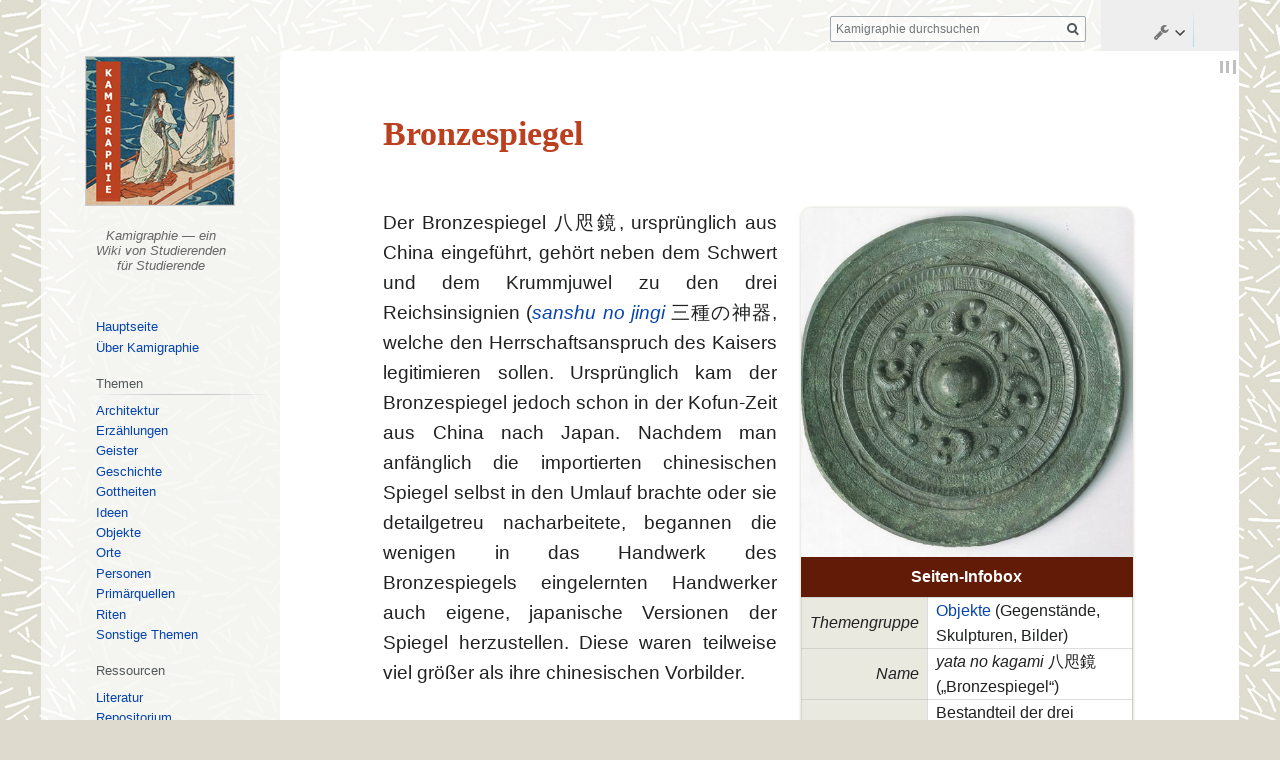

--- FILE ---
content_type: text/html; charset=UTF-8
request_url: https://religion-in-japan.univie.ac.at/Kamigraphie/Bronzespiegel
body_size: 35470
content:

<!DOCTYPE html>
<html class="client-nojs" lang="de-x-formal" dir="ltr">
<head>
<meta charset="UTF-8"/>
<title>Bronzespiegel – Kamigraphie</title>
<script>document.documentElement.className="client-js";RLCONF={"wgBreakFrames":!1,"wgSeparatorTransformTable":[",\t.",".\t,"],"wgDigitTransformTable":["",""],"wgDefaultDateFormat":"dmy","wgMonthNames":["","Januar","Februar","März","April","Mai","Juni","Juli","August","September","Oktober","November","Dezember"],"wgRequestId":"aXA-aaZE@zI3VnoOpbBdrgAAAEM","wgCSPNonce":!1,"wgCanonicalNamespace":"","wgCanonicalSpecialPageName":!1,"wgNamespaceNumber":0,"wgPageName":"Bronzespiegel","wgTitle":"Bronzespiegel","wgCurRevisionId":59381,"wgRevisionId":59381,"wgArticleId":635,"wgIsArticle":!0,"wgIsRedirect":!1,"wgAction":"view","wgUserName":null,"wgUserGroups":["*"],"wgCategories":["Seite mit Infobox","Artikel mit Verweis","Objekt"],"wgPageContentLanguage":"de-formal","wgPageContentModel":"wikitext","wgRelevantPageName":"Bronzespiegel","wgRelevantArticleId":635,"wgIsProbablyEditable":!1,"wgRelevantPageIsProbablyEditable":!1,"wgRestrictionEdit":[],"wgRestrictionMove":[],
"wgMediaViewerOnClick":!1,"wgMediaViewerEnabledByDefault":!0,"wgPageFormsTargetName":null,"wgPageFormsAutocompleteValues":[],"wgPageFormsAutocompleteOnAllChars":!1,"wgPageFormsFieldProperties":[],"wgPageFormsCargoFields":[],"wgPageFormsDependentFields":[],"wgPageFormsCalendarValues":[],"wgPageFormsCalendarParams":[],"wgPageFormsCalendarHTML":null,"wgPageFormsGridValues":[],"wgPageFormsGridParams":[],"wgPageFormsContLangYes":null,"wgPageFormsContLangNo":null,"wgPageFormsContLangMonths":[],"wgPageFormsHeightForMinimizingInstances":800,"wgPageFormsShowOnSelect":[],"wgPageFormsScriptPath":"/k/extensions/PageForms","edgValues":null,"wgPageFormsEDSettings":null,"wgAmericanDates":!1,"srfFilteredConfig":null,"egMapsScriptPath":"/k/extensions/Maps/","egMapsDebugJS":!1,"egMapsAvailableServices":["leaflet","googlemaps3"],"egMapsLeafletLayersApiKeys":{"MapBox":"","MapQuestOpen":"","Thunderforest":"","GeoportailFrance":""}};RLSTATE={"site.styles":"ready","noscript":"ready",
"user.styles":"ready","user":"ready","user.options":"loading","ext.cite.styles":"ready","skins.vector.styles.legacy":"ready","ext.srf.styles":"ready","ext.smw.style":"ready","ext.smw.tooltip.styles":"ready"};RLPAGEMODULES=["ext.smw.style","ext.smw.tooltips","ext.cite.ux-enhancements","smw.entityexaminer","site","mediawiki.page.startup","mediawiki.page.ready","skins.vector.legacy.js","ext.gadget.ReferenceTooltips","mmv.head","mmv.bootstrap.autostart"];</script>
<script>(RLQ=window.RLQ||[]).push(function(){mw.loader.implement("user.options@1hzgi",function($,jQuery,require,module){/*@nomin*/mw.user.tokens.set({"patrolToken":"+\\","watchToken":"+\\","csrfToken":"+\\"});mw.user.options.set({"variant":"de-formal"});
});});</script>
<link rel="stylesheet" href="/k/load.php?lang=de-formal&amp;modules=ext.cite.styles%7Cskins.vector.styles.legacy&amp;only=styles&amp;skin=vector"/>
<link rel="stylesheet" href="/k/load.php?lang=de-formal&amp;modules=ext.smw.style%7Cext.smw.tooltip.styles&amp;only=styles&amp;skin=vector"/>
<link rel="stylesheet" href="/k/load.php?lang=de-formal&amp;modules=ext.srf.styles&amp;only=styles&amp;skin=vector"/>
<script async="" src="/k/load.php?lang=de-formal&amp;modules=startup&amp;only=scripts&amp;raw=1&amp;skin=vector"></script>
<style>#mw-indicator-mw-helplink {display:none;}</style>
<meta name="ResourceLoaderDynamicStyles" content=""/>
<link rel="stylesheet" href="/k/load.php?lang=de-formal&amp;modules=site.styles&amp;only=styles&amp;skin=vector"/>
<meta name="generator" content="MediaWiki 1.35.5"/>
<meta property="og:image" content="https://religion-in-japan.univie.ac.at/k/img_auth.php/thumb/5/58/Bronzespiegel_okinoshima.jpg/1200px-Bronzespiegel_okinoshima.jpg"/>
<link rel="alternate" type="application/rdf+xml" title="Bronzespiegel" href="/k/index.php?title=Spezial:RDF_exportieren/Bronzespiegel&amp;xmlmime=rdf"/>
<link rel="shortcut icon" href="/wikibilder/kami.ico"/>
<link rel="search" type="application/opensearchdescription+xml" href="/k/opensearch_desc.php" title="Kamigraphie (de-formal)"/>
<link rel="EditURI" type="application/rsd+xml" href="https://religion-in-japan.univie.ac.at/k/api.php?action=rsd"/>
<link rel="license" href="https://creativecommons.org/licenses/by-nc-sa/4.0/"/>
<!-- Begin Extension:CSS --><link rel="stylesheet" href="[data-uri]"/><!-- End Extension:CSS -->
<!--[if lt IE 9]><script src="/k/resources/lib/html5shiv/html5shiv.js"></script><![endif]-->
</head>
<body class="mediawiki ltr sitedir-ltr capitalize-all-nouns mw-hide-empty-elt ns-0 ns-subject page-Bronzespiegel rootpage-Bronzespiegel skin-vector action-view skin-vector-legacy">
<div id="mw-page-base" class="noprint"></div>
<div id="mw-head-base" class="noprint"></div>
<div id="content" class="mw-body" role="main">
	<a id="top"></a>
	<div id="siteNotice" class="mw-body-content"><div id="localNotice" lang="de-x-formal" dir="ltr"></div></div>
	<div class="mw-indicators mw-body-content">
	<div id="mw-indicator-smw-entity-examiner" class="mw-indicator"><div class="smw-entity-examiner smw-indicator-vertical-bar-loader" data-subject="Bronzespiegel#0##" data-dir="ltr" data-uselang="" title="Eine Datenprüfung wird im Hintergrund ausgeführt."></div></div>
	</div>
	<h1 id="firstHeading" class="firstHeading" lang="de-x-formal">Bronzespiegel</h1>
	<div id="bodyContent" class="mw-body-content">
		<div id="siteSub" class="noprint">Aus Kamigraphie</div>
		<div id="contentSub"></div>
		<div id="contentSub2"></div>
		
		<div id="jump-to-nav"></div>
		<a class="mw-jump-link" href="#mw-head">Zur Navigation springen</a>
		<a class="mw-jump-link" href="#searchInput">Zur Suche springen</a>
		<div id="mw-content-text" lang="de-x-formal" dir="ltr" class="mw-content-ltr"><div class="mw-parser-output"><div class="info"><div class="info_img"><a href="/Kamigraphie/Datei:Bronzespiegel_okinoshima.jpg" class="image"><img alt="Bronzespiegel okinoshima.jpg" src="/k/img_auth.php/thumb/5/58/Bronzespiegel_okinoshima.jpg/475px-Bronzespiegel_okinoshima.jpg" decoding="async" loading="lazy" width="475" height="500" srcset="/k/img_auth.php/thumb/5/58/Bronzespiegel_okinoshima.jpg/713px-Bronzespiegel_okinoshima.jpg 1.5x, /k/img_auth.php/thumb/5/58/Bronzespiegel_okinoshima.jpg/950px-Bronzespiegel_okinoshima.jpg 2x" data-file-width="2313" data-file-height="2434" /></a><div class="info_img_text">Bronzespiegel<sup id="cite_ref-1" class="reference"><a href="#cite_note-1">&#91;Abb. 1&#93;</a></sup></div></div><div class="info_header">Seiten-Infobox</div><table class="info_text"><tbody><tr><th>Themengruppe</th><td> <a href="/Kamigraphie/Objekte" title="Objekte">Objekte</a> (Gegenstände, Skulpturen, Bilder) </td></tr><tr><th> Name </th><td><i>yata no kagami</i> 八咫鏡 („Bronzespiegel“)</td></tr><tr><th> Typus</th><td> 
Bestandteil der drei Reichsinsignien (<i><a href="/Kamigraphie/Sanshu_no_jingi" title="Sanshu no jingi">sanshu no jingi</a></i> 三種の神器</td></tr> </tbody></table><div class="info_kontext">Diese Seite entstand im Kontext des Seminars <a href="/Kamigraphie/Projekt:Wintersemester_2011" title="Projekt:Wintersemester 2011">Kamigraphie:Wintersemester 2011</a>.</div></div> 
<p>Der Bronzespiegel 八咫鏡, ursprünglich aus China eingeführt, gehört neben dem Schwert und dem Krummjuwel zu den drei Reichsinsignien (<i><a href="/Kamigraphie/Sanshu_no_jingi" title="Sanshu no jingi">sanshu no jingi</a></i> 三種の神器, welche den Herrschaftsanspruch des Kaisers legitimieren sollen. Ursprünglich kam der Bronzespiegel jedoch schon in der Kofun-Zeit aus China nach Japan. Nachdem man anfänglich die importierten chinesischen Spiegel selbst in den Umlauf brachte oder sie detailgetreu nacharbeitete, begannen die wenigen in das Handwerk des Bronzespiegels eingelernten Handwerker auch eigene, japanische Versionen der Spiegel herzustellen. Diese waren teilweise viel größer als ihre chinesischen Vorbilder.
</p>
<h2><span id="Götterdarstellungen"></span><span class="mw-headline" id="G.C3.B6tterdarstellungen">Götterdarstellungen</span></h2>
<p>Im Gegensatz zu den chinesischen Orginalen weisen die japanischen Bronzespiegel scheinbar keine Darstellungen von Gottheiten auf. Obwohl anfänglich die chinesischen Spiegel mitsamt ihrer Darstellungen von Buddhas und fabelhaften und fantastischen Tieren übernommen wurden, haben sich diese in den späteren japanischen Versionen nur noch in geringem Maße auf Abbildungen von Tieren beschränkt. Darstellungen götterartiger Wesen verschwanden vollkommen. Natürlich wäre es auch möglich, dass es sich bei einigen Tieren um göttliche Wesen handelt, da in der prähistorischen Zeit noch immer sogenannte "Naturreligionen" vorherrschten und bekannt ist, dass gerade in Japan immer wieder Tiere auch als Gottheiten verehrt wurden. Ob diese Tierdarstellungen nun wirklich in Verbindung mit einem Gott stehen, lässt sich nur schwer herausfinden oder beweisen. Fakt ist jedoch, dass der Bronzespiegel zumindest mit Einführung des Shintō einen wichtigen religiösen Wert erlangte, auch wenn er zuvor wahrscheinlich nicht mit Religion in Verbindung gebracht werden kann.
</p>
<div class="verweise">
<h2><span class="mw-headline" id="Verweise">Verweise</span></h2>
 <h3><span class="mw-headline" id="Literatur"> Literatur </span></h3> 
<div>
<ul><li><div class="literatur"><div class="L_autor"><span class="L_fam"><a href="/Kamigraphie/Literatur:Fujio_2009" title="Literatur:Fujio 2009">Fujio</a></span> Shin’ichirō 藤尾 慎一郎<span class="L_jahr"> 2009</span></div> <i>Jōmon, Yayoi shūraku iseki no shūseiteki kenkyū  : [kyōdō kenkyū].</i>   Sakura, Chiba-ken: 国立歴史民俗博物 2009.  </div></li>
<li><div class="literatur"><div class="L_autor">Victor <span class="L_fam"><a href="/Kamigraphie/Literatur:Harris_2001" title="Literatur:Harris 2001">Harris</a></span>&#160;(Hg.)<span class="L_jahr"> 2001</span></div> <i>Shintō: The sacred art of ancient Japan.</i>   London: The British Museum 2001. (Ausstellungskatalog.) </div>(Hier finden sich viele Bildbeispiele aus der Frühzeit. Vielleicht findet jemand Zeit, das Buch hier bei mir am Institut einzuscannen. <a href="/Kamigraphie/Benutzer:Bescheid" title="Benutzer:Bescheid">Bernhard Scheid</a>)</li>
<li><div class="literatur"><div class="L_autor">Jonathan Edward <span class="L_fam"><a href="/Kamigraphie/Literatur:Kidder_1964" title="Literatur:Kidder 1964">Kidder</a></span><span class="L_jahr"> 1964</span></div> <i>Japan: Frühe Kunst.</i>   München: Hirmer 1964.  </div></li>
<li><div class="literatur"><div class="L_autor">Nelly <span class="L_fam"><a href="/Kamigraphie/Literatur:Naumann_2000" title="Literatur:Naumann 2000">Naumann</a></span><span class="L_jahr"> 2000</span></div> <i>Japanese prehistory: The material and spiritual culture of the Jōmon period.</i>   Wiesbaden: Harrassowitz 2000.  </div></li>
<li><div class="literatur"><div class="L_autor">Richard J. <span class="L_fam"><a href="/Kamigraphie/Literatur:Pearson_R_1986" title="Literatur:Pearson R 1986">Pearson</a></span><span class="L_jahr"> 1986</span></div> <i>Windows on the Japanese past: Studies in archeology and prehistory.</i>   Ann Arbor, Michigan: Center for Japanese Studies, University of Michigan 1986.  </div></li></ul></div>   <h3><span class="mw-headline" id="Bilder"> Bilder </span></h3>
<p><i>Quellen und Erläuterungen zu den Bildern auf dieser Seite:</i> 
</p>
<div class="mw-references-wrap"><ol class="references">
<li id="cite_note-1"><span class="mw-cite-backlink"><a href="#cite_ref-1">↑</a></span> <span class="reference-text"><div class="floatright"><a href="/Kamigraphie/Datei:Bronzespiegel_okinoshima.jpg" class="image"><img alt="Bronzespiegel okinoshima.jpg" src="/k/img_auth.php/thumb/5/58/Bronzespiegel_okinoshima.jpg/76px-Bronzespiegel_okinoshima.jpg" decoding="async" loading="lazy" width="76" height="80" srcset="/k/img_auth.php/thumb/5/58/Bronzespiegel_okinoshima.jpg/114px-Bronzespiegel_okinoshima.jpg 1.5x, /k/img_auth.php/thumb/5/58/Bronzespiegel_okinoshima.jpg/152px-Bronzespiegel_okinoshima.jpg 2x" data-file-width="2313" data-file-height="2434" /></a></div> <span class="bild_info"><span class="bild_titel">Spiegel mit Drachenmotiven</span> <span class="bild_small">Kultgegenstand, <i>Spiegel</i> (Bronze). Prähistorie, 5. Jh. (Kofun-Zeit), Jap. Nationalschatz; Oki no shima, Munakata Schrein, Kyushu; Durchmesser: 22 cm<br /> Bild&#160;© <a href="/Kamigraphie/Literatur:Harris_2001" title="Literatur:Harris 2001">Harris 2001</a>, S. 109, Abb. 37</span><span class="bild_note">Auf der verzierten Außenseite des Spiegels befinden sich vier mythologische Tiere, die als Drachen (<i>daryū</i> 鼉龍) gedeutet werden.
<ul><li><b>Siehe auch</b>: <a target="_blank" rel="nofollow noreferrer noopener" class="external text" href="http://www.emuseum.jp/detail/100584">e-Kokuhō</a>.</li></ul>
</span></span></span></li>
</ol></div> </div>
<!-- 
NewPP limit report
Cached time: 20260121025225
Cache expiry: 0
Dynamic content: true
Complications: []
[SMW] In‐text annotation parser time: 0 seconds
CPU time usage: 0.052 seconds
Real time usage: 0.116 seconds
Preprocessor visited node count: 1312/1000000
Post‐expand include size: 21704/2097152 bytes
Template argument size: 5910/2097152 bytes
Highest expansion depth: 14/40
Expensive parser function count: 0/100
Unstrip recursion depth: 0/20
Unstrip post‐expand size: 1593/5000000 bytes
-->
<!--
Transclusion expansion time report (%,ms,calls,template)
100.00%   93.610      1 -total
 54.26%   50.793      1 Vorlage:Verweise
 45.66%   42.744      1 Vorlage:Objekt
 40.95%   38.335      1 Vorlage:Infobox
 18.71%   17.511      5 Vorlage:Literatur
 17.17%   16.077      1 Datei:Bronzespiegel_okinoshima.jpg
 16.26%   15.224      1 Literatur:Fujio_2009
 13.80%   12.918      1 Vorlage:Bild
  5.57%    5.218      1 Literatur:Kidder_1964
  5.11%    4.782      1 Literatur:Harris_2001
-->
</div></div><div class="printfooter">Abgerufen von „<a dir="ltr" href="https://religion-in-japan.univie.ac.at/k/index.php?title=Bronzespiegel&amp;oldid=59381">https://religion-in-japan.univie.ac.at/k/index.php?title=Bronzespiegel&amp;oldid=59381</a>“</div>
		<div id="catlinks" class="catlinks" data-mw="interface"><div id="mw-normal-catlinks" class="mw-normal-catlinks"><a href="/Kamigraphie/Spezial:Kategorien" title="Spezial:Kategorien">Kategorie</a>: <ul><li><a href="/Kamigraphie/Kategorie:Objekt" title="Kategorie:Objekt">Objekt</a></li></ul></div><div id="mw-hidden-catlinks" class="mw-hidden-catlinks mw-hidden-cats-hidden">Versteckte Kategorien: <ul><li><a href="/Kamigraphie/Kategorie:Seite_mit_Infobox" title="Kategorie:Seite mit Infobox">Seite mit Infobox</a></li><li><a href="/Kamigraphie/Kategorie:Artikel_mit_Verweis" title="Kategorie:Artikel mit Verweis">Artikel mit Verweis</a></li></ul></div></div>
	</div>
</div>

<div id="mw-navigation">
	<h2>Navigationsmenü</h2>
	<div id="mw-head">
		<!-- Please do not use role attribute as CSS selector, it is deprecated. -->
<nav id="p-personal" class="vector-menu" aria-labelledby="p-personal-label" role="navigation" 
	 >
	<h3 id="p-personal-label">
		<span>Meine Werkzeuge</span>
	</h3>
	<!-- Please do not use the .body class, it is deprecated. -->
	<div class="body vector-menu-content">
		<!-- Please do not use the .menu class, it is deprecated. -->
		<ul class="vector-menu-content-list"><li id="pt-login-private"><a href="/k/index.php?title=Spezial:Anmelden&amp;returnto=Bronzespiegel" title="Du musst dich anmelden, um dieses Wiki zu nutzen. [o]" accesskey="o">Anmelden</a></li></ul>
		
	</div>
</nav>


		<div id="left-navigation">
			<!-- Please do not use role attribute as CSS selector, it is deprecated. -->
<nav id="p-namespaces" class="vector-menu vector-menu-tabs vectorTabs" aria-labelledby="p-namespaces-label" role="navigation" 
	 >
	<h3 id="p-namespaces-label">
		<span>Namensräume</span>
	</h3>
	<!-- Please do not use the .body class, it is deprecated. -->
	<div class="body vector-menu-content">
		<!-- Please do not use the .menu class, it is deprecated. -->
		<ul class="vector-menu-content-list"><li id="ca-nstab-main" class="selected"><a href="/Kamigraphie/Bronzespiegel" title="Seiteninhalt anzeigen [c]" accesskey="c">Seite</a></li><li id="ca-talk" class="new"><a href="/k/index.php?title=Diskussion:Bronzespiegel&amp;action=edit&amp;redlink=1" rel="discussion" title="Diskussion zum Seiteninhalt (Seite nicht vorhanden) [t]" accesskey="t">Diskussion</a></li></ul>
		
	</div>
</nav>


			<!-- Please do not use role attribute as CSS selector, it is deprecated. -->
<nav id="p-variants" class="vector-menu-empty emptyPortlet vector-menu vector-menu-dropdown vectorMenu" aria-labelledby="p-variants-label" role="navigation" 
	 >
	<input type="checkbox" class="vector-menu-checkbox vectorMenuCheckbox" aria-labelledby="p-variants-label" />
	<h3 id="p-variants-label">
		<span>Varianten</span>
	</h3>
	<!-- Please do not use the .body class, it is deprecated. -->
	<div class="body vector-menu-content">
		<!-- Please do not use the .menu class, it is deprecated. -->
		<ul class="menu vector-menu-content-list"></ul>
		
	</div>
</nav>


		</div>
		<div id="right-navigation">
			<!-- Please do not use role attribute as CSS selector, it is deprecated. -->
<nav id="p-views" class="vector-menu vector-menu-tabs vectorTabs" aria-labelledby="p-views-label" role="navigation" 
	 >
	<h3 id="p-views-label">
		<span>Ansichten</span>
	</h3>
	<!-- Please do not use the .body class, it is deprecated. -->
	<div class="body vector-menu-content">
		<!-- Please do not use the .menu class, it is deprecated. -->
		<ul class="vector-menu-content-list"><li id="ca-view" class="collapsible selected"><a href="/Kamigraphie/Bronzespiegel">Lesen</a></li><li id="ca-viewsource" class="collapsible"><a href="/k/index.php?title=Bronzespiegel&amp;action=edit" title="Diese Seite ist geschützt. Ihr Quelltext kann dennoch angesehen und kopiert werden. [e]" accesskey="e">Quelltext anzeigen</a></li><li id="ca-history" class="collapsible"><a href="/k/index.php?title=Bronzespiegel&amp;action=history" title="Frühere Versionen dieser Seite [h]" accesskey="h">Versionsgeschichte</a></li></ul>
		
	</div>
</nav>


			<!-- Please do not use role attribute as CSS selector, it is deprecated. -->
<nav id="p-cactions" class="vector-menu-empty emptyPortlet vector-menu vector-menu-dropdown vectorMenu" aria-labelledby="p-cactions-label" role="navigation" 
	 >
	<input type="checkbox" class="vector-menu-checkbox vectorMenuCheckbox" aria-labelledby="p-cactions-label" />
	<h3 id="p-cactions-label">
		<span>Mehr</span>
	</h3>
	<!-- Please do not use the .body class, it is deprecated. -->
	<div class="body vector-menu-content">
		<!-- Please do not use the .menu class, it is deprecated. -->
		<ul class="menu vector-menu-content-list"></ul>
		
	</div>
</nav>


			<div id="p-search" role="search">
	<h3 >
		<label for="searchInput">Suche</label>
	</h3>
	<form action="/k/index.php" id="searchform">
		<div id="simpleSearch">
			<input type="search" name="search" placeholder="Kamigraphie durchsuchen" title="Kamigraphie durchsuchen [f]" accesskey="f" id="searchInput"/>
			<input type="hidden" name="title" value="Spezial:Suche">
			<input type="submit" name="fulltext" value="Suchen" title="Suche nach Seiten, die diesen Text enthalten" id="mw-searchButton" class="searchButton mw-fallbackSearchButton"/>
			<input type="submit" name="go" value="Seite" title="Gehe direkt zu der Seite mit genau diesem Namen, falls sie vorhanden ist." id="searchButton" class="searchButton"/>
		</div>
	</form>
</div>

		</div>
	</div>
	
<div id="mw-panel">
	<div id="p-logo" role="banner">
		<a  title="Hauptseite" class="mw-wiki-logo" href="/Kamigraphie/Hauptseite"></a>
	</div>
	<!-- Please do not use role attribute as CSS selector, it is deprecated. -->
<nav id="p-Übersicht" class="vector-menu vector-menu-portal portal portal-first" aria-labelledby="p-Übersicht-label" role="navigation" 
	 >
	<h3 id="p-Übersicht-label">
		<span>Übersicht</span>
	</h3>
	<!-- Please do not use the .body class, it is deprecated. -->
	<div class="body vector-menu-content">
		<!-- Please do not use the .menu class, it is deprecated. -->
		<ul class="vector-menu-content-list"><li id="n-mainpage-description"><a href="/Kamigraphie/Hauptseite" title="Besuchen Sie die Hauptseite [z]" accesskey="z">Hauptseite</a></li><li id="n-.C3.9Cber-Kamigraphie"><a href="/Kamigraphie/Projekt:%C3%9Cber">Über Kamigraphie</a></li></ul>
		
	</div>
</nav>


	<!-- Please do not use role attribute as CSS selector, it is deprecated. -->
<nav id="p-Themen" class="vector-menu vector-menu-portal portal" aria-labelledby="p-Themen-label" role="navigation" 
	 >
	<h3 id="p-Themen-label">
		<span>Themen</span>
	</h3>
	<!-- Please do not use the .body class, it is deprecated. -->
	<div class="body vector-menu-content">
		<!-- Please do not use the .menu class, it is deprecated. -->
		<ul class="vector-menu-content-list"><li id="n-Architektur"><a href="/Kamigraphie/Architektur">Architektur</a></li><li id="n-Erz.C3.A4hlungen"><a href="/Kamigraphie/Erz%C3%A4hlungen">Erzählungen</a></li><li id="n-Geister"><a href="/Kamigraphie/Geister">Geister</a></li><li id="n-Geschichte"><a href="/Kamigraphie/Geschichte">Geschichte</a></li><li id="n-Gottheiten"><a href="/Kamigraphie/Gottheiten">Gottheiten</a></li><li id="n-Ideen"><a href="/Kamigraphie/Ideen">Ideen</a></li><li id="n-Objekte"><a href="/Kamigraphie/Objekte">Objekte</a></li><li id="n-Orte"><a href="/Kamigraphie/Orte">Orte</a></li><li id="n-Personen"><a href="/Kamigraphie/Personen">Personen</a></li><li id="n-Prim.C3.A4rquellen"><a href="/Kamigraphie/Prim%C3%A4rquellen">Primärquellen</a></li><li id="n-Riten"><a href="/Kamigraphie/Riten">Riten</a></li><li id="n-Sonstige-Themen"><a href="/Kamigraphie/Sonstige_Themen">Sonstige Themen</a></li></ul>
		
	</div>
</nav>

<!-- Please do not use role attribute as CSS selector, it is deprecated. -->
<nav id="p-Ressourcen" class="vector-menu vector-menu-portal portal" aria-labelledby="p-Ressourcen-label" role="navigation" 
	 >
	<h3 id="p-Ressourcen-label">
		<span>Ressourcen</span>
	</h3>
	<!-- Please do not use the .body class, it is deprecated. -->
	<div class="body vector-menu-content">
		<!-- Please do not use the .menu class, it is deprecated. -->
		<ul class="vector-menu-content-list"><li id="n-Literatur"><a href="/Kamigraphie/Projekt:Literatur">Literatur</a></li><li id="n-Repositorium"><a href="/Kamigraphie/Projekt:Repositorium">Repositorium</a></li><li id="n-Rezensionen.2C-Exzerpte"><a href="/Kamigraphie/Exzerpte">Rezensionen, Exzerpte</a></li><li id="n-Bilder"><a href="/Kamigraphie/Bilder">Bilder</a></li><li id="n-Links"><a href="/Kamigraphie/Links">Links</a></li><li id="n-Neue-Seiten"><a href="/Kamigraphie/Projekt:Neue_Seiten">Neue Seiten</a></li></ul>
		
	</div>
</nav>

<!-- Please do not use role attribute as CSS selector, it is deprecated. -->
<nav id="p-Stöbern" class="vector-menu vector-menu-portal portal" aria-labelledby="p-Stöbern-label" role="navigation" 
	 >
	<h3 id="p-Stöbern-label">
		<span>Stöbern</span>
	</h3>
	<!-- Please do not use the .body class, it is deprecated. -->
	<div class="body vector-menu-content">
		<!-- Please do not use the .menu class, it is deprecated. -->
		<ul class="vector-menu-content-list"><li id="n-Randompage"><a href="/Kamigraphie/Spezial:Zuf%C3%A4llige_Seite">Zufällige Seite</a></li><li id="n-Alle-Seiten"><a href="/Kamigraphie/Spezial:Alle_Seiten">Alle Seiten</a></li><li id="n-newpages"><a href="/Kamigraphie/Spezial:Neue_Seiten">Neue Seiten</a></li><li id="n-recentchanges"><a href="/Kamigraphie/Spezial:Letzte_%C3%84nderungen" title="Liste der letzten Änderungen in diesem Wiki [r]" accesskey="r">Letzte Änderungen</a></li><li id="n-Neue-Dateien"><a href="/Kamigraphie/Spezial:Neue_Dateien">Neue Dateien</a></li><li id="n-.C3.9Cbersichtsseiten"><a href="/Kamigraphie/Projekt:%C3%9Cbersicht">Übersichtsseiten</a></li><li id="n-Kategorien"><a href="/Kamigraphie/Spezial:Kategorien">Kategorien</a></li></ul>
		
	</div>
</nav>

<!-- Please do not use role attribute as CSS selector, it is deprecated. -->
<nav id="p-Benutzer" class="vector-menu vector-menu-portal portal" aria-labelledby="p-Benutzer-label" role="navigation" 
	 >
	<h3 id="p-Benutzer-label">
		<span>Benutzer</span>
	</h3>
	<!-- Please do not use the .body class, it is deprecated. -->
	<div class="body vector-menu-content">
		<!-- Please do not use the .menu class, it is deprecated. -->
		<ul class="vector-menu-content-list"><li id="n-Anmelden"><a href="/Kamigraphie/Spezial:Anmelden">Anmelden</a></li></ul>
		
	</div>
</nav>

<!-- Please do not use role attribute as CSS selector, it is deprecated. -->
<nav id="p-Hilfe" class="vector-menu vector-menu-portal portal" aria-labelledby="p-Hilfe-label" role="navigation" 
	 >
	<h3 id="p-Hilfe-label">
		<span>Hilfe</span>
	</h3>
	<!-- Please do not use the .body class, it is deprecated. -->
	<div class="body vector-menu-content">
		<!-- Please do not use the .menu class, it is deprecated. -->
		<ul class="vector-menu-content-list"><li id="n-Artikel-erstellen"><a href="/Kamigraphie/Hilfe:Erstellen">Artikel erstellen</a></li><li id="n-Erste-Schritte"><a href="/Kamigraphie/Hilfe:Bearbeiten">Erste Schritte</a></li><li id="n-Weitere-Schritte"><a href="/Kamigraphie/Hilfe:Fortgeschritten">Weitere Schritte</a></li><li id="n-Vorlagen"><a href="/Kamigraphie/Hilfe:Vorlagen">Vorlagen</a></li><li id="n-Stylesheet"><a href="/Kamigraphie/Hilfe:Stylesheet">Stylesheet</a></li></ul>
		
	</div>
</nav>

<!-- Please do not use role attribute as CSS selector, it is deprecated. -->
<nav id="p-Diese Seite" class="vector-menu vector-menu-portal portal" aria-labelledby="p-Diese Seite-label" role="navigation" 
	 >
	<h3 id="p-Diese Seite-label">
		<span>Diese Seite</span>
	</h3>
	<!-- Please do not use the .body class, it is deprecated. -->
	<div class="body vector-menu-content">
		<!-- Please do not use the .menu class, it is deprecated. -->
		<ul class="vector-menu-content-list"><li id="n-Bearbeiten"><a href="https://religion-in-japan.univie.ac.at/k/index.php?title=Bronzespiegel&amp;action=edit" rel="nofollow" target="_blank">Bearbeiten</a></li><li id="n-Kommentieren"><a href="/Kamigraphie/Diskussion:Bronzespiegel">Kommentieren</a></li><li id="n-.C3.84nderungen-nachverfolgen"><a href="https://religion-in-japan.univie.ac.at/k/index.php?title=Bronzespiegel&amp;action=history" rel="nofollow" target="_blank">Änderungen nachverfolgen</a></li><li id="n-Verschieben"><a href="/Kamigraphie/Spezial:Verschieben/Bronzespiegel">Verschieben</a></li><li id="n-L.C3.B6schen"><a href="https://religion-in-japan.univie.ac.at/k/index.php?title=Bronzespiegel&amp;action=delete" rel="nofollow" target="_blank">Löschen</a></li></ul>
		
	</div>
</nav>

<!-- Please do not use role attribute as CSS selector, it is deprecated. -->
<nav id="p-tb" class="vector-menu vector-menu-portal portal" aria-labelledby="p-tb-label" role="navigation" 
	 >
	<h3 id="p-tb-label">
		<span>Werkzeuge</span>
	</h3>
	<!-- Please do not use the .body class, it is deprecated. -->
	<div class="body vector-menu-content">
		<!-- Please do not use the .menu class, it is deprecated. -->
		<ul class="vector-menu-content-list"><li id="t-whatlinkshere"><a href="/Kamigraphie/Spezial:Linkliste/Bronzespiegel" title="Liste aller Seiten, die hierher verlinken [j]" accesskey="j">Links auf diese Seite</a></li><li id="t-recentchangeslinked"><a href="/Kamigraphie/Spezial:%C3%84nderungen_an_verlinkten_Seiten/Bronzespiegel" rel="nofollow" title="Letzte Änderungen an Seiten, die von hier verlinkt sind [k]" accesskey="k">Änderungen an verlinkten Seiten</a></li><li id="t-specialpages"><a href="/Kamigraphie/Spezial:Spezialseiten" title="Liste aller Spezialseiten [q]" accesskey="q">Spezialseiten</a></li><li id="t-print"><a href="javascript:print();" rel="alternate" title="Druckansicht dieser Seite [p]" accesskey="p">Druckversion</a></li><li id="t-permalink"><a href="/k/index.php?title=Bronzespiegel&amp;oldid=59381" title="Dauerhafter Link zu dieser Seitenversion">Permanenter Link</a></li><li id="t-info"><a href="/k/index.php?title=Bronzespiegel&amp;action=info" title="Weitere Informationen über diese Seite">Seiten­informationen</a></li><li id="t-cite"><a href="/k/index.php?title=Spezial:Zitierhilfe&amp;page=Bronzespiegel&amp;id=59381&amp;wpFormIdentifier=titleform" title="Hinweise, wie diese Seite zitiert werden kann">Seite zitieren</a></li><li id="t-smwbrowselink"><a href="/Kamigraphie/Spezial:Durchsuchen/:Bronzespiegel" rel="search">Attribute anzeigen</a></li></ul>
		
	</div>
</nav>


	
</div>

</div>

<footer id="footer" class="mw-footer" role="contentinfo" >
	<ul id="footer-info" >
		<li id="footer-info-lastmod"> Diese Seite wurde zuletzt am 18. Oktober 2021 um 15:21 Uhr bearbeitet.</li>
		<li id="footer-info-copyright">Der Inhalt ist verfügbar unter der Lizenz <a class="external" rel="nofollow" href="https://creativecommons.org/licenses/by-nc-sa/4.0/">''Creative Commons''</a>, sofern nicht anders angegeben.</li>
	</ul>
	<ul id="footer-places" >
		<li id="footer-places-privacy"><a href="/Kamigraphie/Projekt:Datenschutz" title="Projekt:Datenschutz">Datenschutz</a></li>
		<li id="footer-places-about"><a href="/Kamigraphie/Projekt:%C3%9Cber_Kamigraphie" title="Projekt:Über Kamigraphie">Über Kamigraphie</a></li>
		<li id="footer-places-disclaimer"><a href="/Kamigraphie/Projekt:Impressum" title="Projekt:Impressum">Haftungsausschluss</a></li>
	</ul>
	<ul id="footer-icons" class="noprint">
		<li id="footer-copyrightico"><a href="https://creativecommons.org/licenses/by-nc-sa/4.0/" target="_blank"><img src="/k/resources/assets/licenses/cc-by-nc-sa.png" alt="&#039;&#039;Creative Commons&#039;&#039;" width="88" height="31" loading="lazy"/></a></li>
		<li id="footer-poweredbyico"><a href="https://www.mediawiki.org/" target="_blank"><img src="/k/resources/assets/poweredby_mediawiki_88x31.png" alt="Powered by MediaWiki" srcset="/k/resources/assets/poweredby_mediawiki_132x47.png 1.5x, /k/resources/assets/poweredby_mediawiki_176x62.png 2x" width="88" height="31" loading="lazy"/></a><a href="https://www.semantic-mediawiki.org/wiki/Semantic_MediaWiki" target="_blank"><img src="[data-uri]" alt="Powered by Semantic MediaWiki" class="smw-footer" width="88" height="31" loading="lazy"/></a></li>
		<li id="footer-affiliationico"><a href="https://www.oeaw.ac.at/" target="_blank"><img src="/wikibilder/logo_oeaw2.png" alt="" width="88" height="31" loading="lazy"/></a><a href="https://www.univie.ac.at/" target="_blank"><img src="/wikibilder/logo_univie.png" alt="" width="88" height="31" loading="lazy"/></a></li>
	</ul>
	<div style="clear: both;"></div>
</footer>



<script>(RLQ=window.RLQ||[]).push(function(){mw.config.set({"wgPageParseReport":{"smw":{"limitreport-intext-parsertime":0},"limitreport":{"cputime":"0.052","walltime":"0.116","ppvisitednodes":{"value":1312,"limit":1000000},"postexpandincludesize":{"value":21704,"limit":2097152},"templateargumentsize":{"value":5910,"limit":2097152},"expansiondepth":{"value":14,"limit":40},"expensivefunctioncount":{"value":0,"limit":100},"unstrip-depth":{"value":0,"limit":20},"unstrip-size":{"value":1593,"limit":5000000},"timingprofile":["100.00%   93.610      1 -total"," 54.26%   50.793      1 Vorlage:Verweise"," 45.66%   42.744      1 Vorlage:Objekt"," 40.95%   38.335      1 Vorlage:Infobox"," 18.71%   17.511      5 Vorlage:Literatur"," 17.17%   16.077      1 Datei:Bronzespiegel_okinoshima.jpg"," 16.26%   15.224      1 Literatur:Fujio_2009"," 13.80%   12.918      1 Vorlage:Bild","  5.57%    5.218      1 Literatur:Kidder_1964","  5.11%    4.782      1 Literatur:Harris_2001"]},"cachereport":{"timestamp":"20260121025225","ttl":0,"transientcontent":true}}});});</script>
<!-- Matomo -->
<script type="text/javascript">
  var _paq = _paq || [];
  _paq.push(["trackPageView"]);
  _paq.push(["enableLinkTracking"]);

  (function() {
    var u = (("https:" == document.location.protocol) ? "https" : "http") + "://"+"religion-in-japan.univie.ac.at/matomo/";
    _paq.push(["setTrackerUrl", u+"piwik.php"]);
    _paq.push(["setSiteId", "3"]);
    var d=document, g=d.createElement("script"), s=d.getElementsByTagName("script")[0]; g.type="text/javascript";
    g.defer=true; g.async=true; g.src=u+"piwik.js"; s.parentNode.insertBefore(g,s);
  })();
</script>
<!-- End Matomo Code -->

<!-- Matomo Image Tracker -->
<noscript><img src="https://religion-in-japan.univie.ac.at/matomo/piwik.php?idsite=3&rec=1" style="border:0" alt="" /></noscript>
<!-- End Matomo -->
<script>(RLQ=window.RLQ||[]).push(function(){mw.config.set({"wgBackendResponseTime":421});});</script></body></html>
